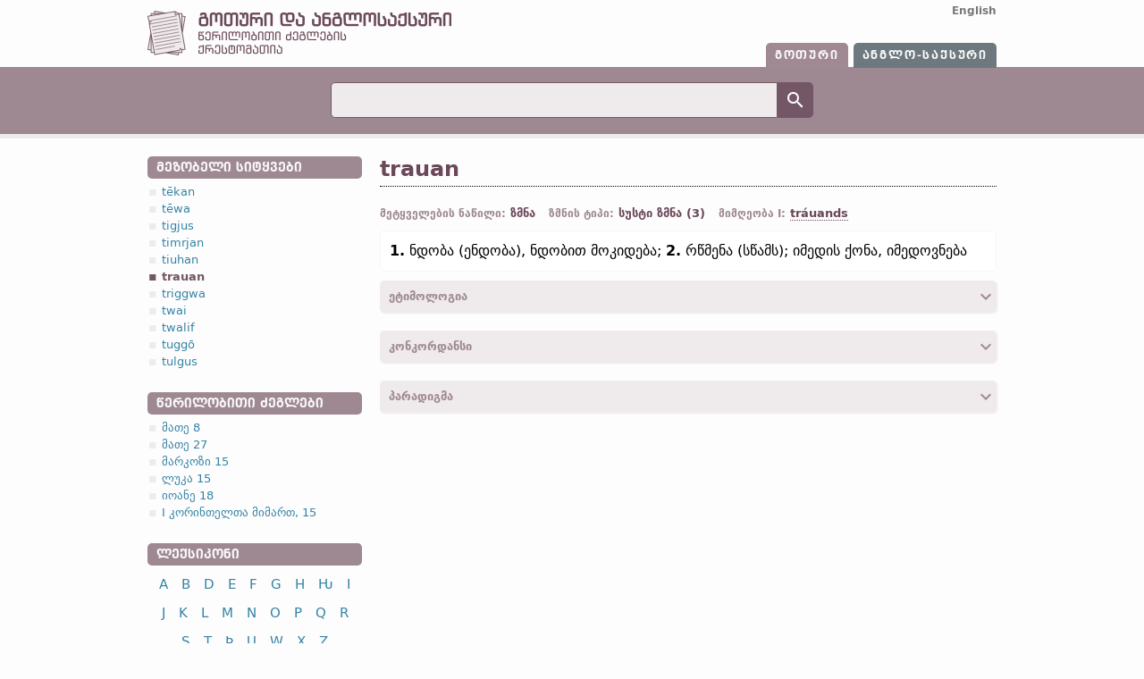

--- FILE ---
content_type: text/html; charset=UTF-8
request_url: https://germanic.ge/ka/got/word/trauan/
body_size: 15145
content:
<html>

<head>
	<meta http-equiv=Content-Type content=text/html;charset=UTF-8>
	<meta http-equiv=Content-Language content=ka>
	<link rel=stylesheet href=/core/ui/css/fonts.css>
	<link rel=stylesheet href=/core/ui/css/materialdesignicons.css>
	<link rel=stylesheet href=/ui/css/fonts.css>
	<link rel=stylesheet href=/ui/css/common.css>
	<link rel=stylesheet href=/ui/css/user.css>
	<link id=stylesheet rel=stylesheet href=/ui/css/got.css>
	<link rel="shortcut icon" href=/favicon.ico>
	<link rel=icon type=image/png href=/ui/img/favicon.png>
	<title>trauan - გოთური ლექსიკონი</title>
</head>

<body>
<script src=/mod/word/word.js></script>
<div id=wrapper>

<div id=header>
	<div class=content>
		<div class=left>
			<a href=/ka/got/ title="გოთური და ანგლოსაქსური<br>წერილობითი ძეგლების ქრესტომათია"><img src=/ui/img/germanic.ge_logo_got_ka.png ></a>
		</div>
		<div class=right>
			<ul class=langSwitch>
				<li><a href=/en/got/word/trauan/ title="Switch interface language to English">English</a></li>
			</ul>
			<ul class=dictSwitch>
				<li class=got><a href=/ka/got/ title="">გოთური</a><li class=ang><a href=/ka/ang/ title="">ანგლო-საქსური</a>
			</ul>
		</div>
	</div>
</div>
<div id=search>
	<div class=content>
		<form action=/ka/got/search/ method=post>
		<input type=text name=q value=""><button type=submit value=><i class="mdi mdi-24px mdi-light mdi-magnify"></i></button>
		</form>
	</div>
</div>
<div id=alphabet>
	<div class=content>
		<ul class=letterMenu>
		
		</ul>
	</div>
</div>

<div id=body>
	<div class=content>
		<div class=side>
			<div class=box>
				<div class=title>მეზობელი სიტყვები</div>
				<div class=list><ul><li><a class="item" href=/ka/got/word/t%C4%93kan/>tēkan</a></li><li><a class="item" href=/ka/got/word/t%C4%93wa/>tēwa</a></li><li><a class="item" href=/ka/got/word/tigjus/>tigjus</a></li><li><a class="item" href=/ka/got/word/timrjan/>timrjan</a></li><li><a class="item" href=/ka/got/word/tiuhan/>tiuhan</a></li><li><a class="item active">trauan</a></li><li><a class="item" href=/ka/got/word/triggwa/>triggwa</a></li><li><a class="item" href=/ka/got/word/twai/>twai</a></li><li><a class="item" href=/ka/got/word/twalif/>twalif</a></li><li><a class="item" href=/ka/got/word/tugg%C5%8D/>tuggō</a></li><li><a class="item" href=/ka/got/word/tulgus/>tulgus</a></li></ul></div>
			</div>

			<div class=box>
				<div class=title>წერილობითი ძეგლები</div>
				<div class=list><ul><li><a class="item" href=/ka/got/record/matthew-8/>მათე 8</a></li><li><a class="item" href=/ka/got/record/matthew-27/>მათე 27</a></li><li><a class="item" href=/ka/got/record/mark-15/>მარკოზი 15</a></li><li><a class="item" href=/ka/got/record/luke-15/>ლუკა 15</a></li><li><a class="item" href=/ka/got/record/john-18/>იოანე 18</a></li><li><a class="item" href=/ka/got/record/corinthians-i-15/>I კორინთელთა მიმართ, 15</a></li></ul></div>
			</div>

			<div class=box>
				<div class=title>ლექსიკონი</div>
				<div class=list><ul class=letterMenu><a class="item" href=/ka/got/letter/A/ title="AHSA">A</a><a class="item" href=/ka/got/letter/B/ title="BAIRKAN">B</a><a class="item" href=/ka/got/letter/D/ title="DAGS">D</a><a class="item" href=/ka/got/letter/E/ title="AIHVUS">E</a><a class="item" href=/ka/got/letter/F/ title="FAIHU">F</a><a class="item" href=/ka/got/letter/G/ title="GIBA">G</a><a class="item" href=/ka/got/letter/H/ title="HAGL">H</a><a class="item" href=/ka/got/letter/%C7%B6/ title="HWAIR">Ƕ</a><a class="item" href=/ka/got/letter/I/ title="EIS">I</a><a class="item" href=/ka/got/letter/J/ title="JER">J</a><a class="item" href=/ka/got/letter/K/ title="KUSMA">K</a><a class="item" href=/ka/got/letter/L/ title="LAGUS">L</a><a class="item" href=/ka/got/letter/M/ title="MANNA">M</a><a class="item" href=/ka/got/letter/N/ title="NAUTHS">N</a><a class="item" href=/ka/got/letter/O/ title="OTHAL">O</a><a class="item" href=/ka/got/letter/P/ title="PAIRTHRA">P</a><a class="item" href=/ka/got/letter/Q/ title="QAIRTHRA">Q</a><a class="item" href=/ka/got/letter/R/ title="RAIDA">R</a><a class="item" href=/ka/got/letter/S/ title="SAUIL">S</a><a class="item" href=/ka/got/letter/T/ title="TEIWS">T</a><a class="item" href=/ka/got/letter/%C3%9E/ title="THIUTH">Þ</a><a class="item" href=/ka/got/letter/U/ title="URUS">U</a><a class="item" href=/ka/got/letter/W/ title="WINJA">W</a><a class="item" href=/ka/got/letter/X/ title="IGGWS">X</a><a class="item" href=/ka/got/letter/Z/ title="IUJA">Z</a></ul></div>
			</div>

			<div class=box>
				<div class=title>ცნობარი</div>
				<div class=list><ul><li><a class="item" href=/ka/got/reference/noun-paradigms/>არსებითი სახელის პარადიგმები</a></li><li><a class="item" href=/ka/got/reference/adjective-paradigms/>ზედსართავი სახელის პარადიგმები</a></li><li><a class="item" href=/ka/got/reference/pronoun-paradigms/>ნაცვალსახელის პარადიგმები</a></li><li><a class="item" href=/ka/got/reference/verb-paradigms/>ზმნის პარადიგმები</a></li></ul></div>
			</div>
		</div>
		<div class=main>

<div id=title>
	<h1 class=word>trauan</h1>
</div>
<div id=content>
<div class=entry>
		
		<div class=props>
			<div><span class=t>მეტყველების ნაწილი:</span> ზმნა</div>
			
			
			<div><span class=t>ზმნის ტიპი:</span> სუსტი ზმნა (3)</div>
			<div><span class=t>მიმღეობა I:</span> <a href=/ka/got/reference/adjective-paradigms/#sec22b title="იხილეთ აწმყო დროის მიმღეობის (მიმღეობა I) პარადიგმა">tráuands</a></div>
		</div>

		<div class=desc><b>1.</b> ნდობა (ენდობა), ნდობით მოკიდება; <b>2.</b> რწმენა (სწამს); იმედის ქონა, იმედოვნება</div>

		<div class=dataBox name=dataBox data-name=etym>
	<div class=boxTitle data-content=title data-open-tooltip="" data-close-tooltip="">
		<div class=left>ეტიმოლოგია</div>
		<div class=right data-content=arrow><i class="mdi mdi-24px mdi-chevron-down"></i></div>
	</div>
	<div class="boxData closed" data-content=data data-position=closed>[← <span class=abbr title="პროტოგერმანიკული (ენა)">პროტო-გერმანიკ.</span> *trūwēn; <span class=abbr title="ძველინგლისური (ანგლოსაქსური)">ძვ. ინგლ.</span> trúwian (<span class=abbr title="თანამედროვე ინგლისური (ენა)">თანამედრ. ინგლ.</span> trow <span class=abbr title="არქაული">არქ.</span>); <span class=abbr title="ძველსაქსური (ენა)">ძვ. საქს.</span> trūon (<span class=abbr title="აგრეთვე">აგრ.</span> trauwian); <span class=abbr title="ძველი ზემოგერმანული">ძვ. ზემ.-გერმ.</span> trūēn, trūwēn (<span class=abbr title="თანამედროვე">თანამედრ.</span> <span class=abbr title="გერმანული">გერმ.</span> trauen); <span class=abbr title="ისლანდიური">ისლ.</span> trúa]</div>
</div>
		<div class=dataBox name=dataBox data-name=conc>
	<div class=boxTitle data-content=title data-open-tooltip="" data-close-tooltip="">
		<div class=left>კონკორდანსი</div>
		<div class=right data-content=arrow><i class="mdi mdi-24px mdi-chevron-down"></i></div>
	</div>
	<div class="boxData closed" data-content=data data-position=closed>trauaida - <i>3</i> <span class=abbr title="პირი, პირის(ა), პირიანი">პირ.</span>, <span class=abbr title="მხოლობითი რიცხვი">მხ. რ.</span>, <span class=abbr title="ნამყო, წარსული">ნამყ.</span>, <span class=abbr title="თხრობითი (კილო)">თხრობ.</span> - <span class=abbr title="მათე">მათ.</span> XXVII, 43<br />
trauaidedun - <i>3</i> <span class=abbr title="პირი, პირის(ა), პირიანი">პირ.</span>, <span class=abbr title="მრავლობითი რიცხვი">მრ. რ.</span>, <span class=abbr title="ნამყო, წარსული">ნამყ.</span>, <span class=abbr title="თხრობითი (კილო)">თხრობ.</span> - <span class=abbr title="ლუკა">ლუკ.</span> XVIII, 9<br />
trauan - <span class=abbr title="ინფინიტივი, ზმნის განუსაზღვრელი ფორმა">ინფ.</span>- <span class=abbr title="ფილიპელთა მიმართ">ფილიპ.</span> III, 4<br />
trauands - <span class=abbr title="აწმყო დროის მიმღეობა">მიმღ. I</span>- <span class=abbr title="II კორინთელთა მიმართ">კორ. II</span>, I, 9</div>
</div>
		<div class=dataBox name=dataBox data-name=para>
	<div class=boxTitle data-content=title data-open-tooltip="" data-close-tooltip="">
		<div class=left>პარადიგმა</div>
		<div class=right data-content=arrow><i class="mdi mdi-24px mdi-chevron-down"></i></div>
	</div>
	<div class="boxData closed" data-content=data data-position=closed></p>
<h3 id="sec423">4.2.3. მე-3 კლასის სუსტი ზმნები (-ai- ფორმათმაწარმოებელი სუფიქსის მქონე ზმნები)</h3>
<p><div class=exp onClick=exp(this) title="დააწკაპუნეთ ტექსტის გამოსაჩენად ან დასამალად"></p>
<p>ამ კლასის სუსტ ზმნებს ჰქონდა ფორმათმაწარმოებელი სუფიქსი <b>-ai-</b>. სრული ფორმით აღნიშნული სუფიქსი ჩნდებოდა მხოლოდ ფუძის მე-2, მე-3 და მე-4 ვარიანტში, აწმყო დროის ფუძისგან ნაწარმოებ ფორმებში კი მას ენაცვლებოდა უბრალო <b>-a-</b>.</div></p>
<p> </p>
<table>
 <tbody>
 <tr>
 <td class="ttl">III კლასი</td>
 <td class="ttl2">ინფინიტივი</td>
 <td class="ttl2">პრეტერიტი მხ. რ.</td>
 <td class="ttl2">პრეტერიტი მრ. რ.</td>
 <td class="ttl2">მიმღეობა II</td>
 </tr>
 <tr>
 <td class="ttl4">ქონა; ყოლა</td>
 <td>haban</td>
 <td>habaida</td>
 <td>habaidēdum</td>
 <td>habai&thorn;s</td>
 </tr>
 <tr>
 <td class="ttl4">მოწონება</td>
 <td>(ga)leikan</td>
 <td>(ga)leikaida</td>
 <td>(ga)leikaidēdum</td>
 <td>galeikai&thorn;s</td>
 </tr>
 </tbody>
</table>
<p>სუსტი ზმნების უღლების სრული პარადიგმების გასაცნობად იხილეთ <a href="../../reference/verb-paradigms/#sec44">სუსტი ზმნების უღლება</a>  
				<div class=goto>იხილეთ <a href=/ka/got/reference/verb-paradigms/>ზმნის პარადიგმები</a></div></div>
</div>

		<script>initBoxes();</script>
		</div>
</div>

		</div>
	</div>
</div>

	<div id=footer>

<div class=content>
	<div class=left>
		<ul class=menu>
		<li><a class="item" href=/ka/about/>პროექტის შესახებ</a><li><a class="item" href=/ka/terms/>გამოყენების პირობები</a><li><a class="item" href=/ka/privacy/>კონფიდენციალობა</a><li><a class="item" href=/ka/contact/>კონტაქტი</a>
		</ul>
		<div class=tsu>
			<img src=/ui/img/tsu.png style=margin-right:10px; title="ივანე ჯავახიშვილის სახელობის თბილისის სახელმწიფო უნივერსიტეტი" alt="ივანე ჯავახიშვილის სახელობის თბილისის სახელმწიფო უნივერსიტეტი"> <div>ლექსიკონი შეიქმნა<br>
<a href=http://tsu.ge/ target=_blank>ივანე ჯავახიშვილის სახელობის თბილისის სახელმწიფო უნივერსიტეტის</a> <br>
<a href=https://margaliti.com/25/ target=_blank>ლექსიკოგრაფიის ცენტრის</a> მიერ</div>
		</div>

		<div class=srnsfg>
			<img src=/ui/img/srnsfg.png style=margin-right:10px; title="შოთა რუსთაველის საქართველოს ეროვნული სამეცნიერო ფონდი" alt="შოთა რუსთაველის საქართველოს ეროვნული სამეცნიერო ფონდი"> <div>კვლევა განხორციელდა <br><a target=_blank href=https://rustaveli.org.ge/>შოთა რუსთაველის საქართველოს ეროვნული სამეცნიერო ფონდის</a> ფინანსური მხარდაჭერით</div>
		</div>
	</div>
	<div class=right>
		
		ყველა უფლება დაცულია &copy 2018 - 2026<br>
		<div style=margin-bottom:5px;>გოთური და ანგლოსაქსური<br>წერილობითი ძეგლების ქრესტომათია, v1.0</div>
		დიზაინი და პროგრამირება: <br><a href=https://www.linkedin.com/in/keretchashvili/ target=_blank>გიორგი ქერეჭაშვილი</a><br><br>
		<div class="set" title="გვერდი დაგენერირდა 0.0272 წამში">SET: 0.0272s</div>
	</div>
</div>
	</div>

</div>
<!-- Global site tag (gtag.js) - Google Analytics/GERMANIC.GE -->
<script async src=https://www.googletagmanager.com/gtag/js?id=UA-61731814-3></script>
<script>
  window.dataLayer = window.dataLayer || [];
  function gtag(){dataLayer.push(arguments);}
  gtag('js', new Date());

  gtag('config', 'UA-61731814-3');
</script></body>

</html>

--- FILE ---
content_type: text/css
request_url: https://germanic.ge/core/ui/css/fonts.css
body_size: 4458
content:
@font-face {
    font-family: 'DejaVu Sans CapsG';
    src: url('../fonts/hinted-DejaVuSansCapsG-Oblique.eot');
    src: url('../fonts/hinted-DejaVuSansCapsG-Oblique.eot?#iefix') format('embedded-opentype'),
        url('../fonts/hinted-DejaVuSansCapsG-Oblique.woff2') format('woff2'),
        url('../fonts/hinted-DejaVuSansCapsG-Oblique.woff') format('woff'),
        url('../fonts/hinted-DejaVuSansCapsG-Oblique.ttf') format('truetype'),
        url('../fonts/hinted-DejaVuSansCapsG-Oblique.svg#DejaVuSansCapsG-Oblique') format('svg');
    font-weight: normal;
    font-style: italic;
}

@font-face {
    font-family: 'DejaVu Sans CapsG';
    src: url('../fonts/hinted-DejaVuSansCapsG-Bold.eot');
    src: url('../fonts/hinted-DejaVuSansCapsG-Bold.eot?#iefix') format('embedded-opentype'),
        url('../fonts/hinted-DejaVuSansCapsG-Bold.woff2') format('woff2'),
        url('../fonts/hinted-DejaVuSansCapsG-Bold.woff') format('woff'),
        url('../fonts/hinted-DejaVuSansCapsG-Bold.ttf') format('truetype'),
        url('../fonts/hinted-DejaVuSansCapsG-Bold.svg#DejaVuSansCapsG-Bold') format('svg');
    font-weight: bold;
    font-style: normal;
}

@font-face {
    font-family: 'DejaVu Sans';
    src: url('../fonts/hinted-DejaVuSans.eot');
    src: url('../fonts/hinted-DejaVuSans.eot?#iefix') format('embedded-opentype'),
        url('../fonts/hinted-DejaVuSans.woff2') format('woff2'),
        url('../fonts/hinted-DejaVuSans.woff') format('woff'),
        url('../fonts/hinted-DejaVuSans.ttf') format('truetype'),
        url('../fonts/hinted-DejaVuSans.svg#DejaVuSans') format('svg');
    font-weight: normal;
    font-style: normal;
}

@font-face {
    font-family: 'DejaVu Sans CapsG';
    src: url('../fonts/hinted-DejaVuSansCapsG.eot');
    src: url('../fonts/hinted-DejaVuSansCapsG.eot?#iefix') format('embedded-opentype'),
        url('../fonts/hinted-DejaVuSansCapsG.woff2') format('woff2'),
        url('../fonts/hinted-DejaVuSansCapsG.woff') format('woff'),
        url('../fonts/hinted-DejaVuSansCapsG.ttf') format('truetype'),
        url('../fonts/hinted-DejaVuSansCapsG.svg#DejaVuSansCapsG') format('svg');
    font-weight: normal;
    font-style: normal;
}

@font-face {
    font-family: 'DejaVu Sans CapsG';
    src: url('../fonts/hinted-DejaVuSansCapsG-BoldOblique.eot');
    src: url('../fonts/hinted-DejaVuSansCapsG-BoldOblique.eot?#iefix') format('embedded-opentype'),
        url('../fonts/hinted-DejaVuSansCapsG-BoldOblique.woff2') format('woff2'),
        url('../fonts/hinted-DejaVuSansCapsG-BoldOblique.woff') format('woff'),
        url('../fonts/hinted-DejaVuSansCapsG-BoldOblique.ttf') format('truetype'),
        url('../fonts/hinted-DejaVuSansCapsG-BoldOblique.svg#DejaVuSansCapsG-BoldOblique') format('svg');
    font-weight: bold;
    font-style: italic;
}

@font-face {
    font-family: 'DejaVu Sans';
    src: url('../fonts/hinted-DejaVuSans-BoldOblique.eot');
    src: url('../fonts/hinted-DejaVuSans-BoldOblique.eot?#iefix') format('embedded-opentype'),
        url('../fonts/hinted-DejaVuSans-BoldOblique.woff2') format('woff2'),
        url('../fonts/hinted-DejaVuSans-BoldOblique.woff') format('woff'),
        url('../fonts/hinted-DejaVuSans-BoldOblique.ttf') format('truetype'),
        url('../fonts/hinted-DejaVuSans-BoldOblique.svg#DejaVuSans-BoldOblique') format('svg');
    font-weight: bold;
    font-style: italic;
}

@font-face {
    font-family: 'DejaVu Sans';
    src: url('../fonts/hinted-DejaVuSans-Bold.eot');
    src: url('../fonts/hinted-DejaVuSans-Bold.eot?#iefix') format('embedded-opentype'),
        url('../fonts/hinted-DejaVuSans-Bold.woff2') format('woff2'),
        url('../fonts/hinted-DejaVuSans-Bold.woff') format('woff'),
        url('../fonts/hinted-DejaVuSans-Bold.ttf') format('truetype'),
        url('../fonts/hinted-DejaVuSans-Bold.svg#DejaVuSans-Bold') format('svg');
    font-weight: bold;
    font-style: normal;
}

@font-face {
    font-family: 'DejaVu Sans';
    src: url('../fonts/hinted-DejaVuSans-Oblique.eot');
    src: url('../fonts/hinted-DejaVuSans-Oblique.eot?#iefix') format('embedded-opentype'),
        url('../fonts/hinted-DejaVuSans-Oblique.woff2') format('woff2'),
        url('../fonts/hinted-DejaVuSans-Oblique.woff') format('woff'),
        url('../fonts/hinted-DejaVuSans-Oblique.ttf') format('truetype'),
        url('../fonts/hinted-DejaVuSans-Oblique.svg#DejaVuSans-Oblique') format('svg');
    font-weight: normal;
    font-style: italic;
}



--- FILE ---
content_type: text/css
request_url: https://germanic.ge/ui/css/reference.css
body_size: 4252
content:
/* REFERENCE / START */
#body .reference ul.toc {
    list-style-type: none;
    margin: 0;
    padding: 10px;
    display: block;
    margin-top: 10px;
    margin-bottom: 10px;
    line-height: 200%;
    font-size: 15px;
    background-color: #FFFFFF;
    border: 1px dotted #EFEBEC;
    border-radius: 5px;
    -webkit-border-radius: 5px;
    -moz-border-radius: 5px;
}
#body .reference ul.toc li a {
    text-decoration: none;
    color: #333333;
}
#body .reference ul.toc li a:hover {
    color: #CC0000;
}
#body .reference ul.toc li.l1 {
    font-weight: bold;
}
#body .reference ul.toc li.l2 {
    margin-left: 20px;
}
#body .reference ul.toc li.l3 {
    margin-left: 40px;
}
#body .reference h2,
#body .entry .dataBox .boxData h2 {
    font-size: 16pt;
}
#body .reference h3,
#body .entry .dataBox .boxData h3 {
    font-size: 14pt;
}
#body .reference h4,
#body .entry .dataBox .boxData h4 {
    font-size: 13pt;
}
#body .reference h5,
#body .entry .dataBox .boxData h5 {
    font-size: 11pt;
}
#body .reference table,
#body .entry .dataBox .boxData table {
    border-collapse: collapse;
    width: 100%;
}
#body .reference table td,
#body .entry .dataBox .boxData table td {
    border: 1px solid #9E8892;
    vertical-align: middle;
    text-align: center;
    padding: 5px;
}
#body .reference table .ttl,
#body .entry .dataBox .boxData table .ttl {
    background-color: #EFEBEC;
    color: #6A4859;
    font-weight: bold;
}
#body .reference table .ttl .wrd,
#body .entry .dataBox .boxData table .ttl .wrd {
    color: #666666;
    font-size: 90%;
    font-weight: normal;
    background-color: #FAFAFA;
    border: #EAEAEA;
    padding: 3px;
    display: inline-block;
    margin-top: 3px;
    border-radius: 3px;
}
#body .reference table .ttl .wrd div,
#body .entry .dataBox .boxData table .ttl .wrd div {
    font-weight: bold;
    display: inline-block;
}
#body .reference table .ttl2,
#body .entry .dataBox .boxData table .ttl2 {
    background-color: #FAFAFA;
    color: #333333;
    font-weight: bold;
    font-size: 90%;
}
#body .reference table .ttl3,
#body .entry .dataBox .boxData table .ttl3 {
    background-color: #FAFAFA;
    color: #333333;
    font-weight: bold;
    font-size: 90%;
    text-align: left;
}
#body .reference table .ttl4,
#body .entry .dataBox .boxData table .ttl4 {
    background-color: #FAFAFA;
    color: #333333;
    font-size: 90%;
    text-align: left;
}
#body .reference table .rd,
#body .entry .dataBox .boxData table .rd {
    color: #CC0000;
}
#body .reference table .gr,
#body .entry .dataBox .boxData table .gr {
    color: #787878;
}
#body .reference table .orng,
#body .entry .dataBox .boxData table .orng {
    color: #FF9900;
}
#body .reference table .blnk,
#body .entry .dataBox .boxData table .blnk {
    background-color: #999999;
}
#body .reference .index {
    color: #666666;
    text-align: right;
    font-size: 10pt;
}
#body .reference .index a {
    text-decoration: none;
}
#body .reference .index a::before,
#body .reference .index a::after {
    content: ' \f05d ';
    font: normal normal normal 16px/1 "Material Design Icons";
    text-rendering: auto;
    line-height: inherit;
    -webkit-font-smoothing: antialiased;
    display: inline-block;
}
    /* START OF expandible blocks */
#body .reference .exp,
#body .entry .dataBox .boxData .exp {
  overflow: hidden;
  display: inline-block;
  height: 1.5em;
  filter: opacity(50%);
}
#body .reference .exp:hover,
#body .entry .dataBox .boxData .exp:hover {
    cursor: hand;
    transition: 0.5s;
    filter: opacity(100%);
}
#body .reference .exp,
#body .reference .exp *,
#body .entry .dataBox .boxData .exp,
#body .entry .dataBox .boxData .exp *
 {
 /* background-color: #EAEAEA; */
    white-space: nowrap;
    max-width: 500px;
    text-overflow: ellipsis;
    overflow: hidden;
}
#body .reference .exp p,
#body .entry .dataBox .boxData .exp p {
    margin: 0px; padding: 0px;
}
#body .reference .exp.active,
#body .reference .exp.active *,
#body .entry .dataBox .boxData .exp.active,
#body .entry .dataBox .boxData .exp.active * {
    filter: opacity(100%);
    height: auto;
    width: 100%;
    max-width: none;
    white-space: normal;
    overflow: visible;
}
    /* END OF expandible blocks */
/* REFERENCE / END */

--- FILE ---
content_type: application/javascript
request_url: https://germanic.ge/mod/word/word.js
body_size: 2340
content:
function SetCookie(cookieName, cookieValue, nDays)
{
	var today = new Date();
	var expire = new Date();
	if (nDays==null || nDays==0) nDays=1;
	expire.setTime(today.getTime() + 3600000*24*nDays);
	document.cookie = cookieName+"=" +escape(cookieValue) + ";expires="+expire.toGMTString() + ";path=/";
}
function GetCookie(cookieName)
{
	var theCookie=" "+document.cookie;
	var ind=theCookie.indexOf(" "+cookieName+"=");
	if (ind==-1) ind=theCookie.indexOf(";"+cookieName+"=");
	if (ind==-1 || cookieName=="") return "";
	var ind1=theCookie.indexOf(";",ind+1);
	if (ind1==-1) ind1=theCookie.length; 
	return unescape(theCookie.substring(ind+cookieName.length+2,ind1));
}

function openCloseBox(box) {
	if (box.data.hasAttribute('data-position')) {
		 var position = box.data.getAttribute('data-position');
	}
	if (position == 'closed') {
		box.data.className = 'boxData open';
		box.data.setAttribute('data-position', 'open');
		box.arrow.innerHTML = '<i class="mdi mdi-24px mdi-chevron-up"></i>';
		SetCookie(box.name + '_box', 'open', 30);
	}
	else if (position == 'open') {
		box.data.className = 'boxData closed';
		box.data.setAttribute('data-position', 'closed');
		box.arrow.innerHTML = '<i class="mdi mdi-24px mdi-chevron-down"></i>';
		SetCookie(box.name + '_box', 'closed', 30);
	}
}
function initBoxes() {
	var boxes = document.querySelectorAll('[name=dataBox]');
	var box = new Object();
	for (let k in boxes) {
		if (typeof boxes[k] === 'object' && boxes[k].hasAttribute('data-name')) {
			let tmp = new Object();
			let item = boxes[k].getAttribute('data-name');
		//	box[item] = new Object();
			tmp['name'] = item;
			tmp['title'] = boxes[k].querySelectorAll('[data-content=title]')[0];
			tmp['arrow']  = boxes[k].querySelectorAll('[data-content=arrow]')[0];
			tmp['data'] = boxes[k].querySelectorAll('[data-content=data]')[0];

		if (tmp['title']) {
			if (document.addEventListener) {
				tmp['title'].addEventListener('click', function() {openCloseBox(tmp)});
			}
			else if (document.attachEvent) {
				tmp['title'].attachEvent('onclick', function() {openCloseBox(tmp)});
			}
		}
			let cook = GetCookie(tmp.name + '_box');
			if (cook == 'open')
				openCloseBox(tmp);

			box[item] = tmp;
		}
	}
}
function exp(el)
{
	if (el.className == 'exp') {
		el.className = 'exp active';
	}
	else {
		el.className = 'exp';
	}
}